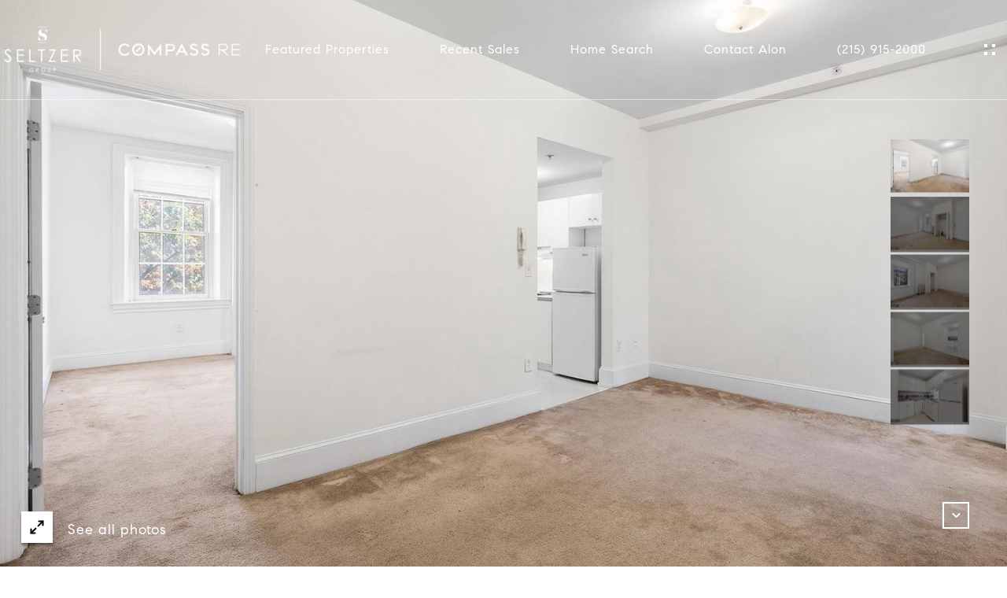

--- FILE ---
content_type: text/html; charset=utf-8
request_url: https://bss.luxurypresence.com/buttons/googleOneTap?companyId=93363923-22dc-4633-9910-ae42eb8abaa5&websiteId=997b2663-3fb2-40dc-8c67-ce43296ae7fb&pageId=a6218111-4336-4fc9-a78a-3d185b1a7e2b&sourceUrl=https%3A%2F%2Falonseltzer.com%2Fproperties%2F1312-pine-street-unit-2f-philadelphia-pa-19107-paph2155934&pageMeta=%7B%22sourceResource%22%3A%22properties%22%2C%22pageElementId%22%3A%22a77da81d-afce-4b23-b0b6-a0e856fb1e5f%22%2C%22pageQueryVariables%22%3A%7B%22property%22%3A%7B%22id%22%3A%22a77da81d-afce-4b23-b0b6-a0e856fb1e5f%22%7D%2C%22properties%22%3A%7B%22relatedNeighborhoodPropertyId%22%3A%22a77da81d-afce-4b23-b0b6-a0e856fb1e5f%22%2C%22sort%22%3A%22salesPrice%22%7D%2C%22neighborhood%22%3A%7B%7D%2C%22pressReleases%22%3A%7B%22propertyId%22%3A%22a77da81d-afce-4b23-b0b6-a0e856fb1e5f%22%7D%7D%7D
body_size: 2869
content:
<style>
  html, body {margin: 0; padding: 0;}
</style>
<script src="https://accounts.google.com/gsi/client" async defer></script>
<script>
const parseURL = (url) => {
    const a = document.createElement('a');
    a.href = url;
    return a.origin;
}

const login = (token, provider, source)  => {
  const origin = (window.location != window.parent.location)
    ? parseURL(document.referrer)
    : window.location.origin;  
  const xhr = new XMLHttpRequest();
  xhr.responseType = 'json';
  xhr.onreadystatechange = function() {
    if (xhr.readyState === 4) {
      const response = xhr.response;
      const msg = {
        event: response.status,
        provider: provider,
        source: source,
        token: token
      }
      window.parent.postMessage(msg, origin);
    }
  }
  xhr.withCredentials = true;
  xhr.open('POST', `${origin}/api/v1/auth/login`, true);
  xhr.setRequestHeader("Content-Type", "application/json;charset=UTF-8");
  xhr.send(JSON.stringify({
    token,
    provider,
    source,
    websiteId: '997b2663-3fb2-40dc-8c67-ce43296ae7fb',
    companyId: '93363923-22dc-4633-9910-ae42eb8abaa5',
    pageId: 'a6218111-4336-4fc9-a78a-3d185b1a7e2b',
    sourceUrl: 'https://alonseltzer.com/properties/1312-pine-street-unit-2f-philadelphia-pa-19107-paph2155934',
    pageMeta: '{"sourceResource":"properties","pageElementId":"a77da81d-afce-4b23-b0b6-a0e856fb1e5f","pageQueryVariables":{"property":{"id":"a77da81d-afce-4b23-b0b6-a0e856fb1e5f"},"properties":{"relatedNeighborhoodPropertyId":"a77da81d-afce-4b23-b0b6-a0e856fb1e5f","sort":"salesPrice"},"neighborhood":{},"pressReleases":{"propertyId":"a77da81d-afce-4b23-b0b6-a0e856fb1e5f"}}}',
    utm: '',
    referrer: ''
  }));
}

function getExpirationCookie(expiresInMiliseconds) {
  const tomorrow  = new Date(Date.now() + expiresInMiliseconds); // The Date object returns today's timestamp
  return `alonseltzer.com-SID=true; expires=${tomorrow.toUTCString()}; path=/; Secure; SameSite=None`;
}

function handleCredentialResponse(response) {
  document.cookie = getExpirationCookie(24 * 60 * 60 * 1000); // 1 day
  login(response.credential, 'GOOGLE', 'GOOGLE_SIGN_ON');
}

function handleClose() {
  const msg = {
    event: 'cancel',
    provider: 'GOOGLE',
    source: 'GOOGLE_SIGN_ON'
  }
  const origin = (window.location != window.parent.location)
    ? parseURL(document.referrer)
    : window.location.origin;
  window.parent.postMessage(msg, origin);
  document.cookie = getExpirationCookie(2 * 60 * 60 * 1000); // 2 hours
}

</script>
<div id="g_id_onload"
  data-client_id="673515100752-7s6f6j0qab4skl22cjpp7eirb2rjmfcg.apps.googleusercontent.com"
  data-callback="handleCredentialResponse"
  data-intermediate_iframe_close_callback="handleClose"
  data-state_cookie_domain = "alonseltzer.com"
  data-allowed_parent_origin="https://alonseltzer.com"
  data-skip_prompt_cookie="alonseltzer.com-SID"
  data-cancel_on_tap_outside="false"
></div>